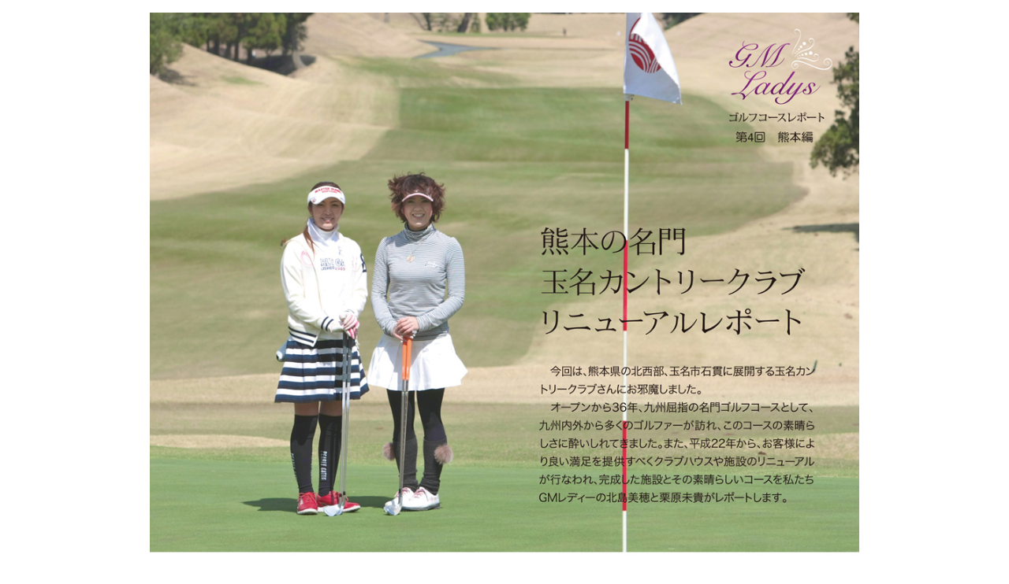

--- FILE ---
content_type: text/html
request_url: http://scom-gm.jp/gml/newgml201304.html
body_size: 438
content:
<!DOCTYPE html PUBLIC "-//W3C//DTD XHTML 1.0 Transitional//EN" "http://www.w3.org/TR/xhtml1/DTD/xhtml1-transitional.dtd">
<html xmlns="http://www.w3.org/1999/xhtml">
<head>
<meta http-equiv="Content-Type" content="text/html; charset=UTF-8" />
<title>GM Ladys</title>
<style type="text/css">
<!--
.style15 {	font-size: 13pt
}
-->
</style>
</head>

<body>
<p align="center"><img src="../img/gml/gml20130401.jpg" width="900" height="1270" /><br />
  <img src="../img/gml/gml20130402.jpg" width="900" height="1266" /><br />
</p>
<p align="center">&nbsp;</p>
<blockquote class="style15"><p align="center"><a href="../index.html">TOPに戻る</a></p>
  <p align="center">&nbsp;</p>
  <p align="center">&nbsp;</p>
</blockquote>
</body>
</html>
